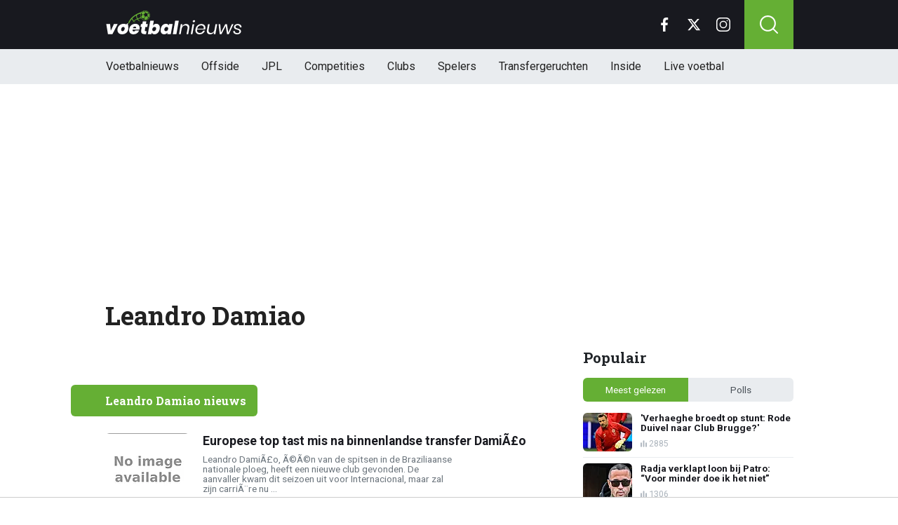

--- FILE ---
content_type: text/html; charset=utf-8
request_url: https://www.voetbalnieuws.be/tags/leandro-damiao
body_size: 12386
content:
<!doctype html>
<html lang="nl">
<head>


	<script>
	 (function(i,s,o,g,r,a,m){i['GoogleAnalyticsObject']=r;i[r]=i[r]||function(){
	 (i[r].q=i[r].q||[]).push(arguments)},i[r].l=1*new Date();a=s.createElement(o),
	 m=s.getElementsByTagName(o)[0];a.async=1;a.src=g;m.parentNode.insertBefore(a,m)
	 })(window,document,'script','//www.google-analytics.com/analytics.js','ga');

	 ga('create', 'UA-568102-29', 'www.voetbalnieuws.be');

	 ga('send', 'pageview');

 </script>

 <!-- Global site tag (gtag.js) - Google Analytics -->
 <script async src="https://www.googletagmanager.com/gtag/js?id=G-8WQ61C51L6"></script>
 <script>
   window.dataLayer = window.dataLayer || [];
   function gtag(){dataLayer.push(arguments);
	 }
   gtag('js', new Date());

   gtag('config', 'G-8WQ61C51L6');
 </script>

<link rel="preconnect" href="https://fonts.googleapis.com">
<link rel="preconnect" href="https://fonts.gstatic.com">
<link rel="preconnect" href="https://tags.refinery89.com">
<link rel="preconnect" href="https://www.dsg-images.com">
    <meta charset="utf-8">
    <meta name="viewport" content="width=device-width, initial-scale=1">
    <link rel="stylesheet" href="/tpl/media/app/css/app.css?v=47" crossorigin="anonymous">

    <title>Leandro damiao - Het laatste Leandro Damiao nieuws - VoetbalNieuws.be</title>
    <meta name="keywords" content="Tag, nieuws, Leandro Damiao">
    <meta name="description" content="Het laatste nieuws over Leandro Damiao">

    <meta name="robots" content="max-image-preview:large, max-snippet:-1, max-video-preview:-1">
	<link rel="alternate" type="application/rss+xml" href="https://www.voetbalnieuws.be/feed/rsslong.php" title="VoetbalNieuws RSS">
	<link rel="icon" href="https://www.voetbalnieuws.be/favicon.ico">
	 <link rel="apple-touch-icon" sizes="180x180" href="/apple-touch-icon.png">

	<link rel="manifest" href="/site.webmanifest">
	<link rel="mask-icon" href="/safari-pinned-tab.svg" color="#5bbad5">
    <meta name="msapplication-TileColor" content="#18191f">
    <meta name="theme-color" content="#18191f">
    <meta name="twitter:widgets:theme" content="dark">


    <link rel="canonical" href="https://www.voetbalnieuws.be/tags/leandro-damiao" />

    <script src="https://cdn.onesignal.com/sdks/OneSignalSDK.js" async=""></script>
    <script>
        window.OneSignal = window.OneSignal || [];
        OneSignal.push(function() {
            OneSignal.init({
                appId: "de0fd26f-b2e5-44bc-a4d2-4f6272df76b4",
            });
        });
    </script>

		<script type="text/javascript">
	  !function(){"use strict";function e(e){var t=!(arguments.length>1&&void 0!==arguments[1])||arguments[1],c=document.createElement("script");c.src=e,t?c.type="module":(c.async=!0,c.type="text/javascript",c.setAttribute("nomodule",""));var n=document.getElementsByTagName("script")[0];n.parentNode.insertBefore(c,n)}!function(t,c){!function(t,c,n){var a,o,r;n.accountId=6568,null!==(a=t.marfeel)&&void 0!==a||(t.marfeel={}),null!==(o=(r=t.marfeel).cmd)&&void 0!==o||(r.cmd=[]),t.marfeel.config=n;var i="https://sdk.mrf.io/statics";e("".concat(i,"/marfeel-sdk.js?id=").concat(c),!0),e("".concat(i,"/marfeel-sdk.es5.js?id=").concat(c),!1)}(t,c,arguments.length>2&&void 0!==arguments[2]?arguments[2]:{})}(window,6568,{} /* Config */)}();
	  </script>

    <!-- R89 -->
    <script src="/tpl/media/app/js/functions.js"></script>
    <script async src="https://tags.refinery89.com/voetbalnieuwsbe.js"></script>
    <!-- /end R89 -->
 <meta name="apple-itunes-app" content="app-id=1319784725, affiliate-data=myAffiliateData, app-argument=myURL">

<body class=" ">

<header class="header js-header">
    <div class="header-top container d-flex align-items-center justify-content-between">
        <div class="d-flex h-100 align-items-center">
            <div class="header-logo">
                <a href="/">
                    <img src="/tpl/media/app/images/voetbalnieuws.svg" alt="Voetbalnieuws" width="196" height="34" />
                </a>
                <a href="/offside" class="-offside">
                    <img src="/tpl/media/app/images/offside_logo.svg" alt="Offside" width="80" height="27" />
                </a>
            </div>
        </div>

        <div class="d-flex header-icons">
            <div class="header-socials js-header-socials d-none d-lg-block">
                <ul>
                    <li class="facebook">
                        <a href="https://www.facebook.com/voetbalnieuws.be" target="_blank">
                            <svg width="26" height="26" viewBox="0 0 26 26" fill="none" xmlns="https://www.w3.org/2000/svg"><g clip-path="url(#a)"><path d="M17.33 4.317h2.374V.183C19.294.127 17.886 0 16.246 0c-3.422 0-5.767 2.153-5.767 6.109V9.75H6.703v4.621h3.776V26h4.63V14.373h3.624l.575-4.622h-4.2V6.567c.001-1.336.361-2.25 2.222-2.25Z" fill="currentColor"/></g><defs><clipPath id="a"><path fill="currentColor" d="M0 0h26v26H0z"/></clipPath></defs></svg>
                        </a>
                    </li>

                    <li class="twitter">
                        <a href="https://twitter.com/voetbalnieuwsbe" target="_blank">
                            <svg height="26" viewBox="0 0 24 24" width="26" xmlns="https://www.w3.org/2000/svg"><path d="m18.244 2.25h3.308l-7.227 8.26 8.502 11.24h-6.657l-5.214-6.817-5.966 6.817h-3.31l7.73-8.835-8.156-10.665h6.826l4.713 6.231zm-1.161 17.52h1.833l-11.832-15.644h-1.967z" fill="currentColor"/></svg>
                        </a>
                    </li>

                    <li class="instagram">
                        <a href="https://www.instagram.com/voetbalnieuwsbe/" target="_blank">
                            <svg width="26" height="26" viewBox="0 0 26 26" fill="none" xmlns="https://www.w3.org/2000/svg"><path d="M18.448 0H7.553C3.388 0 0 3.388 0 7.553v10.894C0 22.612 3.388 26 7.553 26h10.894C22.612 26 26 22.612 26 18.448V7.553C26 3.388 22.612 0 18.448 0Zm5.52 18.447a5.528 5.528 0 0 1-5.52 5.522H7.553a5.528 5.528 0 0 1-5.522-5.521V7.553A5.528 5.528 0 0 1 7.553 2.03h10.894a5.528 5.528 0 0 1 5.522 5.522v10.894Z" fill="currentColor"/><path d="M13 5.992A7.016 7.016 0 0 0 5.992 13 7.016 7.016 0 0 0 13 20.008 7.016 7.016 0 0 0 20.008 13 7.016 7.016 0 0 0 13 5.992Zm0 11.985A4.982 4.982 0 0 1 8.023 13 4.982 4.982 0 0 1 13 8.023 4.982 4.982 0 0 1 17.977 13 4.982 4.982 0 0 1 13 17.977ZM20.11 6.906a1.016 1.016 0 1 0 0-2.031 1.016 1.016 0 0 0 0 2.031Z" fill="currentColor"/></svg>
                        </a>
                    </li>
                </ul>
            </div>

            <div class="header-search">
                <button type="button" class="header-search__trigger js-search-trigger">
                    <span class="icon icon-md icon-search"></span>
                </button>

                <div class="header-search__form js-search-form">
                    <form method="get" action="https://www.voetbalnieuws.be/zoeken/">
                        <div class="input-group">
                            <button type="submit" aria-label="Search" class="btn btn-search">
                                <span class="icon icon-sm icon-search"></span>
                            </button>

                            <input type="search" name="q" autocomplete="off" autocapitalize="off" placeholder="Zoeken..." aria-label="Zoeken..." value="" class="form-control">

                            <button type="button" aria-label="Close" class="btn btn-close js-search-trigger">
                                <span class="icon icon-sm icon-cross"></span>
                            </button>
                        </div>
                    </form>
                </div>
            </div>

            <button type="button" class="main-navigation__trigger js-mobile-navigation-trigger">
                <span></span>
                <span></span>
                <span></span>
            </button>
        </div>
    </div>

    <div class="main-navigation-wrapper">
        <div class="main-navigation js-main-navigation container">
            <div class="header-logo-small">
                <a href="/">
                    <img src="/tpl/media/app/images/vn-logo.svg" alt="Voetbalnieuws" width="50" height="50" />
                </a>
            </div>

            <ul class="main-navigation__list">
                <li><a href="/">Voetbalnieuws</a></li>
								<li class="-offside"><a href="/offside">Offside</a></li>


                <li><a href="/competities/belgie-jupiler-pro-league">JPL</a></li>
                <li class="main-navigation__has-children"> <a href="https://www.voetbalnieuws.be/competities" class="js-mobile-navigation-trigger-subs">Competities</a>
                    <div class="main-navigation__sub">
                        <ul>
                            <li><a href="/competities/belgie-jupiler-pro-league">Jupiler Pro League</a></li>
                            <li><a href="/competities/challenger-pro-league">Challenger Pro League</a></li>
                            <li><a href="/competities/premier-league">Premier League</a></li>
                            <li><a href="/competities/bundesliga">Bundesliga</a></li>
                            <li><a href="/competities/ligue-1">Ligue 1</a></li>
                            <li><a href="/competities/primera-division">Primera Division</a></li>
                            <li><a href="/competities/serie-a">Serie A</a></li>
                            <li><a href="/competities/nederland-eredivisie">Eredivisie</a></li>
                            <li><a href="/competities/portugal-primeira-liga">Primeira Liga</a></li>
                        </ul>
                    </div>
                </li>
                <li class="main-navigation__has-children"> <a href="https://www.voetbalnieuws.be/competities" class="js-mobile-navigation-trigger-subs">Clubs</a>
                    <div class="main-navigation__sub">
                        <ul>
                            <li><a href="/club/club-brugge-kv">Club Brugge</a></li>
                            <li><a href="/club/rsc-anderlecht">RSC Anderlecht</a></li>
                            <li><a href="/club/royal-antwerp-fc">Antwerp FC</a></li>
                            <li><a href="/club/manchester-city-fc">Mancester City</a></li>
                            <li><a href="/club/liverpool-fc">Liverpool FC</a></li>
                            <li><a href="/club/manchester-united-fc">Manchester United</a></li>
                            <li><a href="/club/fc-barcelona">FC Barcelona</a></li>
                            <li><a href="/club/real-madrid-cf">Real Madrid</a></li>
                            <li><a href="/club/fc-bayern-münchen">Bayern Munchen</a></li>
                            <li><a href="/club/paris-saint-germain-fc">PSG</a></li>
                            <li><a href="/club/afc-ajax">Ajax</a></li>
                        </ul>
                    </div>
                </li>
                <li class="main-navigation__has-children"> <a href="https://www.voetbalnieuws.be/competities" class="js-mobile-navigation-trigger-subs">Spelers</a>
                    <div class="main-navigation__sub">
                        <ul>
                            <li><a href="/speler/lionel-messi">Lionel Messi</a></li>
                            <li><a href="/speler/erling-haaland">Erling Haaland</a></li>
                            <li><a href="/speler/lamine-yamal">Lamine Yamal</a></li>
                            <li><a href="/speler/kevin-de-bruyne">Kevin de Bruyne</a></li>
                            <li><a href="/speler/romelu-lukaku">Romelu Lukaku</a></li>
                            <li><a href="/speler/kylian-mbappe">Kylian Mbappé</a></li>
                            <li><a href="/speler/thibaut-courtois">Thibaut Courtois</a></li>
                        </ul>
                    </div>
                </li>
			<li><a href="/transfergeruchten">Transfergeruchten</a></li>
			<li><a href="/inside">Inside</a></li>
                <li><a href="/livescore">Live voetbal</a></li>
            </ul>

            <div class="main-navigation__socials d-block d-lg-none">
                <ul>
                    <li class="facebook">
                        <a href="https://www.facebook.com/voetbalnieuws.be" target="_blank">
                            <span class="icon icon-md icon-facebook"></span>
                        </a>
                    </li>

                    <li class="x">
                        <a href="https://twitter.com/voetbalnieuwsbe" target="_blank">
                            <span class="icon icon-md icon-x"></span>
                        </a>
                    </li>

                    <li class="instagram">
                        <a href="https://www.instagram.com/voetbalnieuwsbe/" target="_blank">
                            <span class="icon icon-md icon-instagram"></span>
                        </a>
                    </li>
                </ul>
            </div>
        </div>
    </div>
</header>

<div class="header-banner position-relative mt-3">
    <!-- R89 billboard -->
    <div style="min-height:250px;" class="r89-desktop-billboard-atf d-none d-md-block"></div>

    <!-- /end R89 billboard -->
</div>



<div class="container py-4">
	<div class="headline">
		<h1 class="mt-3 mb-0" itemprop="headline">
			Leandro Damiao
		</h1>
	</div>

	<div class="d-flex justify-content-between article-layout">
		<div class="content">
			<!-- article -->
			<div class="article h-div-paragraphs">
				
			</div>
			<!-- end article -->
			<br/>

		

			<div class="article-list mt-4 js-article-list article-list-grid" data-grid-view="true">
				<div class="heading-orange mb-0 mb-md-2">
					<div class="d-flex justify-content-between">
						<h2 class="heading-title">Leandro Damiao nieuws</h2>
						<div class="heading-select-view">
							<ul>
								<li class="js-article-view-grid active">
									<span class="icon icon-xs icon-grid-view"></span>
								</li>
								<li class="js-article-view-list">
									<span class="icon icon-xs icon-list-view"></span>
								</li>
							</ul>
						</div>
					</div>
				</div>

				<div class="article-list__item">
					<a href="/news/91689/europese-top-tast-mis-na-binnenlandse-transfer-dami�o" class="article-list__url">
						<div class="article-list__photo">
							<img src="https://www.voetbalimages.be/media/fotos/120x115/0/leandro-damiao(brazilie)(1).webp" width="120" height="115" alt="Europese top tast mis na binnenlandse transfer DamiÃ£o" loading="lazy">
						</div>

						<div class="article-list__content">
							<h3>Europese top tast mis na binnenlandse transfer DamiÃ£o</h3>
							<p>Leandro DamiÃ£o, Ã©Ã©n van de spitsen in de Braziliaanse nationale ploeg, heeft een nieuwe club gevonden. De aanvaller kwam dit seizoen uit voor Internacional, maar zal zijn carriÃ¨re nu ...</p>

							<div class="date-votes">
								<time datetime="23:10" class="time">
									<span class="flag flag-sm flag-br"></span>
									23:10
								</time>

								<div class="votes">
									0 votes
								</div>
							</div>

							<div class="list-votes">
								0
							</div>
						</div>
					</a>
				</div>
				<div class="article-list__item">
					<a href="/news/91683/spits-van-brazili�-zet-carri�re-nog-verder-in-eigen-land" class="article-list__url">
						<div class="article-list__photo">
							<img src="https://www.voetbalimages.be/media/fotos/120x115/0/leandro-damiao(brazilie)(1).webp" width="120" height="115" alt="Spits van BraziliÃ« zet carriÃ¨re nog verder in eigen land" loading="lazy">
						</div>

						<div class="article-list__content">
							<h3>Spits van BraziliÃ« zet carriÃ¨re nog verder in eigen land</h3>
							<p>Leandro Damiao, Ã©Ã©n van de spitsen in de Braziliaanse nationale ploeg, heeft een nieuwe club gevonden. De aanvaller kwam dit seizoen uit voor Internacional, maar zal zijn carriÃ¨re nu ...</p>

							<div class="date-votes">
								<time datetime="21:51" class="time">
									<span class="flag flag-sm flag-br"></span>
									21:51
								</time>

								<div class="votes">
									0 votes
								</div>
							</div>

							<div class="list-votes">
								0
							</div>
						</div>
					</a>
				</div>
				<div class="article-list__item">
					<a href="/news/68303/napoli-lijkt-spurstarget-te-willen-als-opvolger-cavani-geen-biedingen-ontvangen" class="article-list__url">
						<div class="article-list__photo">
							<img src="https://www.voetbalimages.be/media/fotos/120x115/0/leandro-damiao(brazilie)(1).webp" width="120" height="115" alt="Napoli lijkt Spurs-target te willen als opvolger Cavani: "Geen biedingen ontvangen"" loading="lazy">
						</div>

						<div class="article-list__content">
							<h3>Napoli lijkt Spurs-target te willen als opvolger Cavani: "Geen biedingen ontvangen"</h3>
							<p>Napoli verloor onlangs Edinson Cavani aan Paris Saint-Germain voor 63 miljoen euro en dus zijn de Italianen op zoek naar een nieuwe spits. Naar verluidt is dat de spits die zich al lange tijd op de ...</p>

							<div class="date-votes">
								<time datetime="18:44" class="time">
									<span class="flag flag-sm flag-br"></span>
									18:44
								</time>

								<div class="votes">
									0 votes
								</div>
							</div>

							<div class="list-votes">
								0
							</div>
						</div>
					</a>
				</div>
				<div class="article-list__item">
					<a href="/news/67944/ge�nteresseerde-clubs-moeten-25-miljoen-euro-betalen-voor-braziliaanse-spits" class="article-list__url">
						<div class="article-list__photo">
							<img src="https://www.voetbalimages.be/media/fotos/120x115/0/leandro-damiao(brazilie)(1).webp" width="120" height="115" alt="GeÃ¯nteresseerde clubs moeten 25 miljoen euro betalen voor Braziliaanse spits" loading="lazy">
						</div>

						<div class="article-list__content">
							<h3>GeÃ¯nteresseerde clubs moeten 25 miljoen euro betalen voor Braziliaanse spits</h3>
							<p>Er zitten een aantal clubs achter de diensten van Leandro DamiÃ£o da Silva dos Santos, beter bekend als Leandro DamiÃ£o, aan. Giovanni Luigi, voorzitter van het Braziliaanse Internacional, heeft ...</p>

							<div class="date-votes">
								<time datetime="18:46" class="time">
									<span class="flag flag-sm flag-br"></span>
									18:46
								</time>

								<div class="votes">
									0 votes
								</div>
							</div>

							<div class="list-votes">
								0
							</div>
						</div>
					</a>
				</div>
				<div class="article-list__item">
					<a href="/news/65992/ik-ben-tot-medio-2015-een-speler-van-internacional" class="article-list__url">
						<div class="article-list__photo">
							<img src="https://www.voetbalimages.be/media/fotos/120x115/0/leandro-damiao(brazilie)(1).webp" width="120" height="115" alt=""Ik ben tot medio 2015 een speler van Internacional"" loading="lazy">
						</div>

						<div class="article-list__content">
							<h3>"Ik ben tot medio 2015 een speler van Internacional"</h3>
							<p>Leandro DamiÃ£o is voorlopig nog niet op weg naar Tottenham Hotspur. Sterker nog, geen enkele andere club is concreet voor de spits van Internacional. De Braziliaan lijkt dus gewoon in zijn ...</p>

							<div class="date-votes">
								<time datetime="11:30" class="time">
									<span class="flag flag-sm flag-br"></span>
									11:30
								</time>

								<div class="votes">
									0 votes
								</div>
							</div>

							<div class="list-votes">
								0
							</div>
						</div>
					</a>
				</div>
				<div class="article-list__item">
					<a href="/news/64241/ik-weet-van-de-interesse-van-tottenham-hotspur-af" class="article-list__url">
						<div class="article-list__photo">
							<img src="https://www.voetbalimages.be/media/fotos/120x115/0/leandro-damiao(brazilie)(1).webp" width="120" height="115" alt=""Ik weet van de interesse van Tottenham Hotspur af"" loading="lazy">
						</div>

						<div class="article-list__content">
							<h3>"Ik weet van de interesse van Tottenham Hotspur af"</h3>
							<p>Leandro Damiao ziet een overstap naar Tottenham Hotspur wel zitten. De aanvaller speelt momenteel nog bij Internacional in zijn vaderland BraziliÃ«, maar de Engelse club is al een flinke periode ...</p>

							<div class="date-votes">
								<time datetime="14:49" class="time">
									<span class="flag flag-sm flag-en"></span>
									14:49
								</time>

								<div class="votes">
									0 votes
								</div>
							</div>

							<div class="list-votes">
								0
							</div>
						</div>
					</a>
				</div>
				<div class="article-list__item">
					<a href="/news/63921/internacional-ontving-nog-geen-bod-op-gewilde-spits" class="article-list__url">
						<div class="article-list__photo">
							<img src="https://www.voetbalimages.be/media/fotos/120x115/0/leandro-damiao(brazilie)(1).webp" width="120" height="115" alt="Internacional ontving nog geen bod op gewilde spits" loading="lazy">
						</div>

						<div class="article-list__content">
							<h3>Internacional ontving nog geen bod op gewilde spits</h3>
							<p>Tottenham Hotspur heeft nog geen officieel bod geplaatst op Leandro Damiao. De Engelse club zou zeer geÃ¯nteresseerd zijn in de spits van Internacional, maar president Giovanni Luigi zegt dat er nog ...</p>

							<div class="date-votes">
								<time datetime="15:02" class="time">
									<span class="flag flag-sm flag-br"></span>
									15:02
								</time>

								<div class="votes">
									0 votes
								</div>
							</div>

							<div class="list-votes">
								0
							</div>
						</div>
					</a>
				</div>
				<div class="article-list__item">
					<a href="/news/63725/atl�tico-haalt-braziliaanse-spits-als-opvolger-falcao" class="article-list__url">
						<div class="article-list__photo">
							<img src="https://www.voetbalimages.be/media/fotos/120x115/0/leandro-damiao(brazilie)(1).webp" width="120" height="115" alt="'AtlÃ©tico haalt Braziliaanse spits als opvolger Falcao'" loading="lazy">
						</div>

						<div class="article-list__content">
							<h3>'AtlÃ©tico haalt Braziliaanse spits als opvolger Falcao'</h3>
							<p>AtlÃ©tico Madrid neemt zo goed als zeker afscheid van Radamel Falcao. De Colombiaanse topschutter vertrekt waarschijnlijk voor zestig miljoen euro naar AS Monaco, maar zou eventueel ook naar de ...</p>

							<div class="date-votes">
								<time datetime="13:53" class="time">
									<span class="flag flag-sm flag-es"></span>
									13:53
								</time>

								<div class="votes">
									0 votes
								</div>
							</div>

							<div class="list-votes">
								0
							</div>
						</div>
					</a>
				</div>
				<div class="article-list__item">
					<a href="/news/61379/tottenham-heropent-onderhandelingen-over-braziliaanse-spits" class="article-list__url">
						<div class="article-list__photo">
							<img src="https://www.voetbalimages.be/media/fotos/120x115/0/leandro-damiao(brazilie)(1).webp" width="120" height="115" alt="Tottenham heropent onderhandelingen over Braziliaanse spits" loading="lazy">
						</div>

						<div class="article-list__content">
							<h3>Tottenham heropent onderhandelingen over Braziliaanse spits</h3>
							<p>Leandro Damiao is niet nieuw op het lijstje van Tottenham Hotspur. Nadat in januari de onderhandelingen met Internacional op niets uitliepen, gaan The Spurs het komende zomer nogmaals proberen. ...</p>

							<div class="date-votes">
								<time datetime="12:33" class="time">
									<span class="flag flag-sm flag-br"></span>
									12:33
								</time>

								<div class="votes">
									0 votes
								</div>
							</div>

							<div class="list-votes">
								0
							</div>
						</div>
					</a>
				</div>
				<div class="article-list__item">
					<a href="/news/59233/fifaagent-bevestigt-napoli-aast-op-gewilde-braziliaan" class="article-list__url">
						<div class="article-list__photo">
							<img src="https://www.voetbalimages.be/media/fotos/120x115/0/leandro-damiao(brazilie)(1).webp" width="120" height="115" alt="FIFA-agent bevestigt: Napoli aast op gewilde Braziliaan" loading="lazy">
						</div>

						<div class="article-list__content">
							<h3>FIFA-agent bevestigt: Napoli aast op gewilde Braziliaan</h3>
							<p>Leandro DamiÃ£o staat inderdaad in de belangstelling van Napoli. De Braziliaanse spits, die op het lijstje staat van diverse clubs, wordt nadrukkelijk in de gaten gehouden door de Italiaanse club. ...</p>

							<div class="date-votes">
								<time datetime="17:54" class="time">
									<span class="flag flag-sm flag-it"></span>
									17:54
								</time>

								<div class="votes">
									0 votes
								</div>
							</div>

							<div class="list-votes">
								0
							</div>
						</div>
					</a>
				</div>
				<div class="article-list__item">
					<a href="/news/58161/napoli-en-dortmund-concurreren-om-braziliaanse-goalgetter" class="article-list__url">
						<div class="article-list__photo">
							<img src="https://www.voetbalimages.be/media/fotos/120x115/0/leandro-damiao(brazilie)(1).webp" width="120" height="115" alt="Napoli en Dortmund concurreren om Braziliaanse goalgetter" loading="lazy">
						</div>

						<div class="article-list__content">
							<h3>Napoli en Dortmund concurreren om Braziliaanse goalgetter</h3>
							<p>Napoli lijkt serieus kans te maken op de diensten van Leandro DamiÃ£o. De Braziliaanse spits, die begeerd wordt door vele Europese topclubs, lijkt open te staan voor een overgang naar de Italiaanse ...</p>

							<div class="date-votes">
								<time datetime="20:22" class="time">
									<span class="flag flag-sm flag-it"></span>
									20:22
								</time>

								<div class="votes">
									0 votes
								</div>
							</div>

							<div class="list-votes">
								0
							</div>
						</div>
					</a>
				</div>
				<div class="article-list__item">
					<a href="/news/56744/borussia-dortmund-ziet-in-braziliaan-opvolger-lewandowski" class="article-list__url">
						<div class="article-list__photo">
							<img src="https://www.voetbalimages.be/media/fotos/120x115/0/leandro-damiao(brazilie)(1).webp" width="120" height="115" alt="'Borussia Dortmund ziet in Braziliaan opvolger Lewandowski'" loading="lazy">
						</div>

						<div class="article-list__content">
							<h3>'Borussia Dortmund ziet in Braziliaan opvolger Lewandowski'</h3>
							<p>Borussia Dortmund is volgens Sky ijverig op zoek naar een opvolger van Robert Lewandowski. In de zoektocht naar een opvolger van de Poolse speler is de Duitse landskampioen naar verluidt terecht ...</p>

							<div class="date-votes">
								<time datetime="07:30" class="time">
									<span class="flag flag-sm flag-de"></span>
									07:30
								</time>

								<div class="votes">
									0 votes
								</div>
							</div>

							<div class="list-votes">
								0
							</div>
						</div>
					</a>
				</div>
				<div class="article-list__item">
					<a href="/news/52238/tottenham-klaar-met-dami�o-en-keert-in-zomer-niet-meer-terug-voor-spits" class="article-list__url">
						<div class="article-list__photo">
							<img src="https://www.voetbalimages.be/media/fotos/120x115/0/leandro-damiao(brazilie)(1).webp" width="120" height="115" alt="'Tottenham klaar met DamiÃ£o en keert in zomer niet meer terug voor spits'" loading="lazy">
						</div>

						<div class="article-list__content">
							<h3>'Tottenham klaar met DamiÃ£o en keert in zomer niet meer terug voor spits'</h3>
							<p>Tottenham Hotspur werd al tijden gelinkt aan Leandro DamiÃ£o, maar in de onlangs gesloten transferperiode kwam het niet tot een transfer. De 23-jarige Braziliaanse spits van Internacional zal ook in ...</p>

							<div class="date-votes">
								<time datetime="14:17" class="time">
									<span class="flag flag-sm flag-en"></span>
									14:17
								</time>

								<div class="votes">
									0 votes
								</div>
							</div>

							<div class="list-votes">
								0
							</div>
						</div>
					</a>
				</div>
				<div class="article-list__item">
					<a href="/news/52113/internacional-gebiedt-spurs-geduld-te-hebben-inzake-dami�o" class="article-list__url">
						<div class="article-list__photo">
							<img src="https://www.voetbalimages.be/media/fotos/120x115/0/leandro-damiao(brazilie)(1).webp" width="120" height="115" alt="'Internacional gebiedt Spurs geduld te hebben inzake DamiÃ£o'" loading="lazy">
						</div>

						<div class="article-list__content">
							<h3>'Internacional gebiedt Spurs geduld te hebben inzake DamiÃ£o'</h3>
							<p>Tottenham Hotspur kan zich in de zomer waarschijnlijk versterken met Leandro DamiÃ£o. De spits van Internacional was in januari al de toptarget, maar de Braziliaanse club wees het ultiem bod van ...</p>

							<div class="date-votes">
								<time datetime="09:33" class="time">
									<span class="flag flag-sm flag-en"></span>
									09:33
								</time>

								<div class="votes">
									0 votes
								</div>
							</div>

							<div class="list-votes">
								0
							</div>
						</div>
					</a>
				</div>
				<div class="article-list__item">
					<a href="/news/49299/ik-verwacht-niet-dat-damiao-in-januari-zal-vertrekken" class="article-list__url">
						<div class="article-list__photo">
							<img src="https://www.voetbalimages.be/media/fotos/120x115/0/leandro-damiao(brazilie)(1).webp" width="120" height="115" alt=""Ik verwacht niet dat Damiao in januari zal vertrekken"" loading="lazy">
						</div>

						<div class="article-list__content">
							<h3>"Ik verwacht niet dat Damiao in januari zal vertrekken"</h3>
							<p>Het ziet er naar uit dat Tottenham Hotspur de komst van Leandro Damiao kan vergeten. Volgens de zaakwaarnemer van de aanvaller van Internacional is de kans namelijk klein dat de Braziliaan in januari ...</p>

							<div class="date-votes">
								<time datetime="13:55" class="time">
									<span class="flag flag-sm flag-br"></span>
									13:55
								</time>

								<div class="votes">
									0 votes
								</div>
							</div>

							<div class="list-votes">
								0
							</div>
						</div>
					</a>
				</div>
				<div class="article-list__item">
					<a href="/news/44041/internacionalaanvaller-damiao-kan-naar-eigen-zeggen-overstap-naar-chelsea-maken" class="article-list__url">
						<div class="article-list__photo">
							<img src="https://www.voetbalimages.be/media/fotos/120x115/0/leandro-damiao(brazilie)(1).webp" width="120" height="115" alt="Internacional-aanvaller Damiao kan naar eigen zeggen overstap naar Chelsea maken" loading="lazy">
						</div>

						<div class="article-list__content">
							<h3>Internacional-aanvaller Damiao kan naar eigen zeggen overstap naar Chelsea maken</h3>
							<p>Leandro Damiao kan naar eigen zeggen de overstap maken naar Chelsea. De aanvaller van Internacional zou daar herenigd kunnen worden met oud-ploeggenoot Oscar. Dat vertelde de aanvallend ingestelde ...</p>

							<div class="date-votes">
								<time datetime="11:45" class="time">
									<span class="flag flag-sm flag-en"></span>
									11:45
								</time>

								<div class="votes">
									0 votes
								</div>
							</div>

							<div class="list-votes">
								0
							</div>
						</div>
					</a>
				</div>
				<div class="article-list__item">
					<a href="/news/43065/iedere-speler-droomt-over-spelen-bij-een-club-als-real-madrid" class="article-list__url">
						<div class="article-list__photo">
							<img src="https://www.voetbalimages.be/media/fotos/120x115/0/leandro-damiao(brazilie)(1).webp" width="120" height="115" alt=""Iedere speler droomt over spelen bij een club als Real Madrid"" loading="lazy">
						</div>

						<div class="article-list__content">
							<h3>"Iedere speler droomt over spelen bij een club als Real Madrid"</h3>
							<p>Leandro DamiÃ£o heeft tegenover UOL bevestigd dat hij graag ooit bij Real Madrid zou willen voetballen. De aanvaller, die nog een contract heeft bij Internacional tot 2016, wil daar nu echter nog ...</p>

							<div class="date-votes">
								<time datetime="07:06" class="time">
									<span class="flag flag-sm flag-es"></span>
									07:06
								</time>

								<div class="votes">
									0 votes
								</div>
							</div>

							<div class="list-votes">
								0
							</div>
						</div>
					</a>
				</div>
				<div class="article-list__item">
					<a href="/news/36510/braziliaan-damiao-kon-naar-europa-maar-de-president-weet-wat-hij-doet" class="article-list__url">
						<div class="article-list__photo">
							<img src="https://www.voetbalimages.be/media/fotos/120x115/0/leandro-damiao(brazilie)(1).webp" width="120" height="115" alt="Braziliaan Damiao kon naar Europa: "Maar de president weet wat hij doet"" loading="lazy">
						</div>

						<div class="article-list__content">
							<h3>Braziliaan Damiao kon naar Europa: "Maar de president weet wat hij doet"</h3>
							<p>Leandro Damiao kon deze zomer de overstap maken van BraziliÃ« naar Europa. De spits heeft naar eigen zeggen voor zowel zijn club Internacional als voor hem persoonlijk een uitstekende aanbieding ...</p>

							<div class="date-votes">
								<time datetime="11:24" class="time">
									<span class="flag flag-sm flag-br"></span>
									11:24
								</time>

								<div class="votes">
									0 votes
								</div>
							</div>

							<div class="list-votes">
								0
							</div>
						</div>
					</a>
				</div>
				<div class="article-list__item">
					<a href="/news/32765/internacional-heeft-nog-geen-spursbod-ontvangen-op-braziliaanse-olympi�r" class="article-list__url">
						<div class="article-list__photo">
							<img src="https://www.voetbalimages.be/media/fotos/120x115/0/leandro-damiao(brazilie)(1).webp" width="120" height="115" alt="Internacional heeft nog geen Spurs-bod ontvangen op Braziliaanse OlympiÃ«r" loading="lazy">
						</div>

						<div class="article-list__content">
							<h3>Internacional heeft nog geen Spurs-bod ontvangen op Braziliaanse OlympiÃ«r</h3>
							<p>Tottenham Hotspur zou interesse hebben in Leandro Damiao. Volgens zijn werkgever, Internacional, heeft de Engelse club nog geen bod uitgebracht op de spits. Eerder werd gesuggereerd dat The Spurs een ...</p>

							<div class="date-votes">
								<time datetime="12:11" class="time">
									<span class="flag flag-sm flag-br"></span>
									12:11
								</time>

								<div class="votes">
									0 votes
								</div>
							</div>

							<div class="list-votes">
								0
							</div>
						</div>
					</a>
				</div>
				<div class="article-list__item">
					<a href="/news/28261/braziliaanse-aanvaller-bevestigt-bod-van-tottenham-hotspur" class="article-list__url">
						<div class="article-list__photo">
							<img src="https://www.voetbalimages.be/media/fotos/120x115/0/voetbalschoenen(1).webp" width="120" height="115" alt="Braziliaanse aanvaller bevestigt bod van Tottenham Hotspur" loading="lazy">
						</div>

						<div class="article-list__content">
							<h3>Braziliaanse aanvaller bevestigt bod van Tottenham Hotspur</h3>
							<p>De Braziliaanse aanvaller Leandro Damiao heeft laten weten dat Tottenham Hotspur geÃ¯nteresseerd is in zijn diensten. Dat meldt de aanvaller tegenover Sportv. Damiao werd eerder al gelinkt aan een ...</p>

							<div class="date-votes">
								<time datetime="08:43" class="time">
									<span class="flag flag-sm flag-en"></span>
									08:43
								</time>

								<div class="votes">
									0 votes
								</div>
							</div>

							<div class="list-votes">
								0
							</div>
						</div>
					</a>
				</div>
				<div class="article-list__item">
					<a href="/news/22557/braziliaan-damiao-bekent-voorkeur-juventus-eerste-keuze" class="article-list__url">
						<div class="article-list__photo">
							<img src="https://www.voetbalimages.be/media/fotos/120x115/0/juventus-juicht(12-12-2011)(1).webp" width="120" height="115" alt="Braziliaan Damiao bekent voorkeur: "Juventus eerste keuze"" loading="lazy">
						</div>

						<div class="article-list__content">
							<h3>Braziliaan Damiao bekent voorkeur: "Juventus eerste keuze"</h3>
							<p>Leandro Damiao heeft een voorkeur voor Juventus, zo laat zijn zaakwaarnemer Vinicius Prates weten tegenover TMW. De talentvolle aanvaller speelt momenteel bij Internacional, maar wordt door diverse ...</p>

							<div class="date-votes">
								<time datetime="19:18" class="time">
									<span class="flag flag-sm flag-br"></span>
									19:18
								</time>

								<div class="votes">
									0 votes
								</div>
							</div>

							<div class="list-votes">
								0
							</div>
						</div>
					</a>
				</div>
				<div class="article-list__item">
					<a href="/news/17731/juventus-hoopt-met-aantrekken-higua�n-op-terugkeer-in-europese-top" class="article-list__url">
						<div class="article-list__photo">
							<img src="https://www.voetbalimages.be/media/fotos/120x115/0/gonzalo-higuain(real-madrid)(2).webp" width="120" height="115" alt="'Juventus hoopt met aantrekken HiguaÃ­n op terugkeer in Europese top'" loading="lazy">
						</div>

						<div class="article-list__content">
							<h3>'Juventus hoopt met aantrekken HiguaÃ­n op terugkeer in Europese top'</h3>
							<p>Fabio Guild, manager technische zaken bij Juventus, is gespot op de tribune tijdens het duel tussen Zwitersland en ArgentiniÃ« (1-3). De medewerker van club uit Turijn bezocht de wedstrijd om de ...</p>

							<div class="date-votes">
								<time datetime="13:37" class="time">
									<span class="flag flag-sm flag-it"></span>
									13:37
								</time>

								<div class="votes">
									0 votes
								</div>
							</div>

							<div class="list-votes">
								0
							</div>
						</div>
					</a>
				</div>
				<div class="article-list__item">
					<a href="/news/14274/na-tottenham-meldt-ook-manchester-united-zich-voor-damiao" class="article-list__url">
						<div class="article-list__photo">
							<img src="https://www.voetbalimages.be/media/fotos/120x115/0/old trafford (stadion manchester united) (1).webp" width="120" height="115" alt="Na Tottenham meldt ook Manchester United zich voor Damiao" loading="lazy">
						</div>

						<div class="article-list__content">
							<h3>Na Tottenham meldt ook Manchester United zich voor Damiao</h3>
							<p>Manchester United heeft zich gemeld bij Internacional. De Engelse topclub zou graag Leandro Damiao overnemen van de Brazilianen. Tottenham Hotspur had afgelopen zomer al interesse. ...</p>

							<div class="date-votes">
								<time datetime="12:08" class="time">
									<span class="flag flag-sm flag-en"></span>
									12:08
								</time>

								<div class="votes">
									0 votes
								</div>
							</div>

							<div class="list-votes">
								0
							</div>
						</div>
					</a>
				</div>

				<ul class="pagination pagination-md justify-content-center mt-3">
					
				</ul>
			</div>

			<!-- tags -->
			<div class="mt-3 mt-md-4 article__tags">
				<h3 class="h3 mb-2">Gerelateerde tags</h3>
				<div class="tags">
					<ul>
					</ul>
				</div>
			</div>
			<!-- /end tags -->

			<!-- article -->
			<div class="article h-div-paragraphs">
				<h3 class="h3 mb-2">Meer over Leandro Damiao</h3>

				
			</div>
			<!-- end article -->
		</div>

		<aside class="sidebar" role="complementary">
            <div class="article__hot">
<div class="block mt-4">
    <div class="heading">
        <h4 class="article__hot__title">Populair</h4>
    </div>

    <ul class="nav nav-pills mb-2" role="tablist">
        <li class="nav-item">
            <button type="button" class="nav-link active" data-bs-toggle="pill" data-bs-target="#popular" role="tab" aria-controls="popular" aria-selected="true">
                Meest gelezen
            </button>
        </li>
        <li class="nav-item">
            <button type="button" class="nav-link" id="pills-profile-tab" data-bs-toggle="pill" data-bs-target="#polls" role="tab" aria-controls="polls" aria-selected="false">
                Polls
            </button>
        </li>
    </ul>

    <div class="tab-content">
        <div class="tab-pane fade show active" id="popular" role="tabpanel">
            <div class="article-list article-list-grid article-list-grid-small">
                <div class="article-list__item">
                    <a href="/news/881544/verhaeghe-broedt-op-stunt-rode-duivel-naar-club-brugge" class="article-list__url">
                        <div class="article-list__photo">
                            <picture>
                                <source srcset="https://www.voetbalimages.be/media/fotos/650x320/0/simon-mignolet-clubbrugge-20-1-2026.webp" media="(width < 576px)" width="650" height="320">
                                <img src="https://www.voetbalimages.be/media/fotos/70x55/0/simon-mignolet-clubbrugge-20-1-2026.webp" width="70" height="55" alt="&#039;Verhaeghe broedt op stunt: Rode Duivel naar Club Brugge?&#039;" loading="lazy">
                            </picture>
                        </div>

                        <div class="article-list__content">
                            <h5 class="h3">&#039;Verhaeghe broedt op stunt: Rode Duivel naar Club Brugge?&#039;</h5>

                            <div class="date-votes">
                                <div class="votes">
                                    2885
                                </div>
                            </div>
                        </div>
                    </a>
                </div>
                <div class="article-list__item">
                    <a href="/news/881475/radja-verklapt-loon-bij-patro-voor-minder-doe-ik-het-niet" class="article-list__url">
                        <div class="article-list__photo">
                            <picture>
                                <source srcset="https://www.voetbalimages.be/media/fotos/650x320/0/radja-nainggolan-05-05-2025.webp" media="(width < 576px)" width="650" height="320">
                                <img src="https://www.voetbalimages.be/media/fotos/70x55/0/radja-nainggolan-05-05-2025.webp" width="70" height="55" alt="Radja verklapt loon bij Patro: “Voor minder doe ik het niet”" loading="lazy">
                            </picture>
                        </div>

                        <div class="article-list__content">
                            <h5 class="h3">Radja verklapt loon bij Patro: “Voor minder doe ik het niet”</h5>

                            <div class="date-votes">
                                <div class="votes">
                                    1306
                                </div>
                            </div>
                        </div>
                    </a>
                </div>
                <div class="article-list__item">
                    <a href="/news/881390/versterking-bij-club-brugge-leko-geeft-update" class="article-list__url">
                        <div class="article-list__photo">
                            <picture>
                                <source srcset="https://www.voetbalimages.be/media/fotos/650x320/0/leko-club-brugge-18-01-2026-1.webp" media="(width < 576px)" width="650" height="320">
                                <img src="https://www.voetbalimages.be/media/fotos/70x55/0/leko-club-brugge-18-01-2026-1.webp" width="70" height="55" alt="Versterking bij Club Brugge? Leko geeft update" loading="lazy">
                            </picture>
                        </div>

                        <div class="article-list__content">
                            <h5 class="h3">Versterking bij Club Brugge? Leko geeft update</h5>

                            <div class="date-votes">
                                <div class="votes">
                                    1142
                                </div>
                            </div>
                        </div>
                    </a>
                </div>
                <div class="article-list__item">
                    <a href="/news/881398/lardot-velt-verdict-anderlecht-club-brugge-bestolen" class="article-list__url">
                        <div class="article-list__photo">
                            <picture>
                                <source srcset="https://www.voetbalimages.be/media/fotos/650x320/0/lawrence-visser-19-1-2026.webp" media="(width < 576px)" width="650" height="320">
                                <img src="https://www.voetbalimages.be/media/fotos/70x55/0/lawrence-visser-19-1-2026.webp" width="70" height="55" alt="Lardot velt verdict: Anderlecht &amp; Club Brugge bestolen?" loading="lazy">
                            </picture>
                        </div>

                        <div class="article-list__content">
                            <h5 class="h3">Lardot velt verdict: Anderlecht &amp; Club Brugge bestolen?</h5>

                            <div class="date-votes">
                                <div class="votes">
                                    922
                                </div>
                            </div>
                        </div>
                    </a>
                </div>
                <div class="article-list__item">
                    <a href="/news/881447/anderlecht-op-zn-kop-ongeziene-transfer-op-komst" class="article-list__url">
                        <div class="article-list__photo">
                            <picture>
                                <source srcset="https://www.voetbalimages.be/media/fotos/650x320/0/lomboto-rio-ave-instagram-20-01-2026-1.webp" media="(width < 576px)" width="650" height="320">
                                <img src="https://www.voetbalimages.be/media/fotos/70x55/0/lomboto-rio-ave-instagram-20-01-2026-1.webp" width="70" height="55" alt="&#039;Anderlecht op z&#039;n kop: ongeziene transfer op komst&#039;" loading="lazy">
                            </picture>
                        </div>

                        <div class="article-list__content">
                            <h5 class="h3">&#039;Anderlecht op z&#039;n kop: ongeziene transfer op komst&#039;</h5>

                            <div class="date-votes">
                                <div class="votes">
                                    682
                                </div>
                            </div>
                        </div>
                    </a>
                </div>
                <div class="article-list__item">
                    <a href="/news/881640/grote-uitblinker-nederland-vreest-europese-pers-fileert-club" class="article-list__url">
                        <div class="article-list__photo">
                            <picture>
                                <source srcset="https://www.voetbalimages.be/media/fotos/650x320/0/vieren-club-brugge-21-01-2026.webp" media="(width < 576px)" width="650" height="320">
                                <img src="https://www.voetbalimages.be/media/fotos/70x55/0/vieren-club-brugge-21-01-2026.webp" width="70" height="55" alt="Grote uitblinker, Nederland vreest: Europese pers fileert Club" loading="lazy">
                            </picture>
                        </div>

                        <div class="article-list__content">
                            <h5 class="h3">Grote uitblinker, Nederland vreest: Europese pers fileert Club</h5>

                            <div class="date-votes">
                                <div class="votes">
                                    811
                                </div>
                            </div>
                        </div>
                    </a>
                </div>
            </div>
        </div>

        <div class="tab-pane fade" id="polls" role="tabpanel">
            <div class="article-list article-list-grid article-list-grid-small">

                <div class="article-list__item">
                    <a href="/news/881544/verhaeghe-broedt-op-stunt-rode-duivel-naar-club-brugge" class="article-list__url">
                        <div class="article-list__photo">
                            <img src="https://www.voetbalimages.be/media/fotos/70x55/0/simon-mignolet-clubbrugge-20-1-2026.webp" width="70" height="55" alt="&#039;Verhaeghe broedt op stunt: Rode Duivel naar Club Brugge?&#039;" loading="lazy">
                        </div>

                        <div class="article-list__content">
                            <h5 class="h3">Sels zou een prima doelman zijn voor Club</h5>

                            <div class="date-votes">
                                <div class="votes">
                                    2885
                                </div>
                            </div>
                        </div>
                    </a>
                </div>
                <div class="article-list__item">
                    <a href="/news/881475/radja-verklapt-loon-bij-patro-voor-minder-doe-ik-het-niet" class="article-list__url">
                        <div class="article-list__photo">
                            <img src="https://www.voetbalimages.be/media/fotos/70x55/0/radja-nainggolan-05-05-2025.webp" width="70" height="55" alt="Radja verklapt loon bij Patro: “Voor minder doe ik het niet”" loading="lazy">
                        </div>

                        <div class="article-list__content">
                            <h5 class="h3">Vind jij dat Nainggolan 200.000 euro per jaar waard is?</h5>

                            <div class="date-votes">
                                <div class="votes">
                                    1306
                                </div>
                            </div>
                        </div>
                    </a>
                </div>
                <div class="article-list__item">
                    <a href="/news/881390/versterking-bij-club-brugge-leko-geeft-update" class="article-list__url">
                        <div class="article-list__photo">
                            <img src="https://www.voetbalimages.be/media/fotos/70x55/0/leko-club-brugge-18-01-2026-1.webp" width="70" height="55" alt="Versterking bij Club Brugge? Leko geeft update" loading="lazy">
                        </div>

                        <div class="article-list__content">
                            <h5 class="h3">Moet er dringend versterking bij?</h5>

                            <div class="date-votes">
                                <div class="votes">
                                    1142
                                </div>
                            </div>
                        </div>
                    </a>
                </div>
                <div class="article-list__item">
                    <a href="/news/881398/lardot-velt-verdict-anderlecht-club-brugge-bestolen" class="article-list__url">
                        <div class="article-list__photo">
                            <img src="https://www.voetbalimages.be/media/fotos/70x55/0/lawrence-visser-19-1-2026.webp" width="70" height="55" alt="Lardot velt verdict: Anderlecht &amp; Club Brugge bestolen?" loading="lazy">
                        </div>

                        <div class="article-list__content">
                            <h5 class="h3">Wie heeft het meeste recht om klagen?</h5>

                            <div class="date-votes">
                                <div class="votes">
                                    922
                                </div>
                            </div>
                        </div>
                    </a>
                </div>
                <div class="article-list__item">
                    <a href="/news/881648/kazachse-terugreis-draait-uit-op-nachtmerrie-voor-club" class="article-list__url">
                        <div class="article-list__photo">
                            <img src="https://www.voetbalimages.be/media/fotos/70x55/0/clukai-21-01-2026.webp" width="70" height="55" alt="Kazachse terugreis draait uit op nachtmerrie voor Club" loading="lazy">
                        </div>

                        <div class="article-list__content">
                            <h5 class="h3">De UEFA moet extra premies voorzien voor zo&#039;n verre verplaatsingen ...</h5>

                            <div class="date-votes">
                                <div class="votes">
                                    898
                                </div>
                            </div>
                        </div>
                    </a>
                </div>

            </div>
        </div>
    </div>
</div>
            </div>

            <div class="position-relative mt-3">
                <div style="min-height:600px;" class="r89-desktop-hpa-btf d-none d-md-block"></div>
                <div class="loader"></div>
            </div>

<div class="block mt-4">
	<div class="heading-orange-small mb-2">
		<h4 class="heading-title">Net binnen</h4>
	</div>

	<div class="article-list article-list-grid article-list-grid-small">

		<div class="article-list__item">
			<a href="/news/881754/renard-on-fire-vijfde-winterdeal-officieel-afgerond" class="article-list__url">
				<div class="article-list__photo">
					<img src="https://www.voetbalimages.be/media/fotos/70x55/0/olivier-renard-anderlecht-6-1-2026-2.webp" width="70" height="55" alt="Renard &#039;on fire&#039;: vijfde winterdeal officieel afgerond" loading="lazy">
				</div>

				<div class="article-list__content">
					<h3>Renard &#039;on fire&#039;: vijfde winterdeal officieel afgerond</h3>

					<div class="date-votes">
                        <div class="votes">
                            70
							<!-- 15:16 -->
                        </div>
                    </div>
				</div>
			</a>
		</div>
		<div class="article-list__item">
			<a href="/news/881747/anderlecht-doet-grote-inspanning-transfersom-sikan-bekend" class="article-list__url">
				<div class="article-list__photo">
					<img src="https://www.voetbalimages.be/media/fotos/70x55/0/sikan-trabzonspor-instagram-17-10-2025-1.webp" width="70" height="55" alt="Anderlecht doet grote inspanning: transfersom Sikan bekend" loading="lazy">
				</div>

				<div class="article-list__content">
					<h3>Anderlecht doet grote inspanning: transfersom Sikan bekend</h3>

					<div class="date-votes">
                        <div class="votes">
                            120
							<!-- 14:47 -->
                        </div>
                    </div>
				</div>
			</a>
		</div>
		<div class="article-list__item">
			<a href="/news/881744/schokkende-transferwending-rond-mike-penders" class="article-list__url">
				<div class="article-list__photo">
					<img src="https://www.voetbalimages.be/media/fotos/70x55/0/mike-penders-strasbourg-2-18-10-2025.webp" width="70" height="55" alt="&#039;Schokkende transferwending rond Mike Penders&#039;" loading="lazy">
				</div>

				<div class="article-list__content">
					<h3>&#039;Schokkende transferwending rond Mike Penders&#039;</h3>

					<div class="date-votes">
                        <div class="votes">
                            65
							<!-- 14:33 -->
                        </div>
                    </div>
				</div>
			</a>
		</div>
		<div class="article-list__item">
			<a href="/news/881742/garcia-broedt-op-enorme-jplverrassing-in-wkselectie" class="article-list__url">
				<div class="article-list__photo">
					<img src="https://www.voetbalimages.be/media/fotos/70x55/0/garcia-rapport-duivels.webp" width="70" height="55" alt="&#039;Garcia broedt op enorme JPL-verrassing in WK-selectie&#039;" loading="lazy">
				</div>

				<div class="article-list__content">
					<h3>&#039;Garcia broedt op enorme JPL-verrassing in WK-selectie&#039;</h3>

					<div class="date-votes">
                        <div class="votes">
                            42
							<!-- 14:16 -->
                        </div>
                    </div>
				</div>
			</a>
		</div>
		<div class="article-list__item">
			<a href="/news/881739/miljoenendeal-zeer-nabij-voor-zulte-waregem" class="article-list__url">
				<div class="article-list__photo">
					<img src="https://www.voetbalimages.be/media/fotos/70x55/0/zulte-waregem-viert-17-01-2026.webp" width="70" height="55" alt="&#039;Miljoenendeal zeer nabij voor Zulte Waregem&#039;" loading="lazy">
				</div>

				<div class="article-list__content">
					<h3>&#039;Miljoenendeal zeer nabij voor Zulte Waregem&#039;</h3>

					<div class="date-votes">
                        <div class="votes">
                            70
							<!-- 14:01 -->
                        </div>
                    </div>
				</div>
			</a>
		</div>

	</div>
</div>

            <div class="OUTBRAIN outbrain-desktop-only" data-src="DROP_PERMALINK_HERE" data-widget-id="SB_1"></div>


<div class="block mt-4">
    <div class="heading">
        <h4>VN Inside</h4>
    </div>

    <div class="article-list__item article-list-full">
        <div class="article-list mt-3">
            <a href="/news/881447/anderlecht-op-zn-kop-ongeziene-transfer-op-komst" class="article-list__url">
                <div class="article-list__photo">
                    <img src="https://www.voetbalimages.be/media/fotos/320x180/0/lomboto-rio-ave-instagram-20-01-2026-1.webp" width="320" height="180" alt="&#039;Anderlecht op z&#039;n kop: ongeziene transfer op komst&#039;" loading="lazy">
                </div>

                <div class="article-list__content">
                    <h5 class="h3">&#039;Anderlecht op z&#039;n kop: ongeziene transfer op komst&#039;</h5>
                </div>
            </a>
        </div>
        <div class="article-list mt-3">
            <a href="/news/881403/kompany-ontploft-bij-bayern-harde-ingreep-zorgt-voor-schok" class="article-list__url">
                <div class="article-list__photo">
                    <img src="https://www.voetbalimages.be/media/fotos/320x180/0/kompany-bayern-19-01-2026-1.webp" width="320" height="180" alt="Kompany ontploft bij Bayern: harde ingreep zorgt voor schok" loading="lazy">
                </div>

                <div class="article-list__content">
                    <h5 class="h3">Kompany ontploft bij Bayern: harde ingreep zorgt voor schok</h5>
                </div>
            </a>
        </div>
        <div class="article-list mt-3">
            <a href="/news/881348/anderlecht-verstomt-absurde-cashdeal-voor-nieuwe-spits" class="article-list__url">
                <div class="article-list__photo">
                    <img src="https://www.voetbalimages.be/media/fotos/320x180/0/sikan-trabzonspor-instagram-19-01-2026-1.webp" width="320" height="180" alt="‘Anderlecht verstomt: absurde cashdeal voor nieuwe spits’" loading="lazy">
                </div>

                <div class="article-list__content">
                    <h5 class="h3">‘Anderlecht verstomt: absurde cashdeal voor nieuwe spits’</h5>
                </div>
            </a>
        </div>
        <div class="article-list mt-3">
            <a href="/news/881187/ruzie-bij-real-ontploft-courtois-maakt-drastische-keuze" class="article-list__url">
                <div class="article-list__photo">
                    <img src="https://www.voetbalimages.be/media/fotos/320x180/0/courtois-real-18-01-2026-1.webp" width="320" height="180" alt="&#039;Ruzie bij Real ontploft: Courtois maakt drastische keuze&#039;" loading="lazy">
                </div>

                <div class="article-list__content">
                    <h5 class="h3">&#039;Ruzie bij Real ontploft: Courtois maakt drastische keuze&#039;</h5>
                </div>
            </a>
        </div>
        <div class="article-list mt-3">
            <a href="/news/881186/paniek-bij-club-brugge-verhaeghe-duwt-leko-in-problemen" class="article-list__url">
                <div class="article-list__photo">
                    <img src="https://www.voetbalimages.be/media/fotos/320x180/0/leko-club-brugge-18-01-2026-1.webp" width="320" height="180" alt="‘Paniek bij Club Brugge: Verhaeghe duwt Leko in problemen’" loading="lazy">
                </div>

                <div class="article-list__content">
                    <h5 class="h3">‘Paniek bij Club Brugge: Verhaeghe duwt Leko in problemen’</h5>
                </div>
            </a>
        </div>
        <div class="article-list mt-3">
            <a href="/news/881070/club-brugge-verrast-topmove-voor-nieuwe-spits" class="article-list__url">
                <div class="article-list__photo">
                    <img src="https://www.voetbalimages.be/media/fotos/320x180/0/mythou-paok-instagram-17-01-2026-1.webp" width="320" height="180" alt="‘Club Brugge verrast: topmove voor nieuwe spits’" loading="lazy">
                </div>

                <div class="article-list__content">
                    <h5 class="h3">‘Club Brugge verrast: topmove voor nieuwe spits’</h5>
                </div>
            </a>
        </div>
    </div>
</div>
		</aside>
	</div>
</div>
<footer class="footer mt-md-4">

    <div class="footer-newsletter py-4">
        <div class="container">

            <div class="row align-items-center">
                <div class="col-md-7 mb-3 mb-md-0 text-center text-lg-start">
                    <h5 class="h4 mb-1">Mis niets van het laatste voetbalnieuws!</h5>
                    <p class="mb-0">Schrijf je in voor onze nieuwsbrief</p>
                </div>

                <div class="col-md-5">
                    <!-- mailchimp form -->
                    <form action="https://voetbalnieuws.us4.list-manage.com/subscribe/post?u=323be75796b79e8d103058382&id=6665783ff5" method="post" name="mc-embedded-subscribe-form" target="_blank">
                        <div class="input-group">
                            <input type="email" class="form-control border-0" value="" name="EMAIL" placeholder="E-mailadres" aria-label="E-mailadres" required>
                            <button type="submit" class="btn btn-secondary">Inschrijven</button>
                        </div>
                    </form>
                    <!-- end mailchimp form -->
                </div>
            </div>

        </div>
    </div>

    <div class="footer-bottom py-3 pt-lg-5 pb-lg-4">
        <div class="container">

            <div class="row accordion" id="accordionFooter">
                <div class="col-lg">
                    <h4 class="accordion-header" id="headingOne">
                        <button class="accordion-button collapsed" type="button" data-bs-toggle="collapse" data-bs-target="#collapseOne" aria-expanded="true" aria-controls="collapseOne">
                            Competities
                        </button>
                    </h4>
                    <div id="collapseOne" class="accordion-collapse collapse" aria-labelledby="headingOne" data-bs-parent="#accordionFooter">
                        <div class="accordion-body py-3 py-lg-0">
                            <ul>
                                <li><a href="/competities/belgie-jupiler-pro-league">Jupiler Pro League</a></li>
                                <li><a href="/competities/premier-league">Premier League</a></li>
                                <li><a href="/competities/bundesliga">Bundesliga</a></li>
                                <li><a href="/competities/ligue-1">Ligue 1</a></li>
                                <li><a href="/competities/primera-division">Primera Division</a></li>
                                <li><a href="/competities/serie-a">Seria A</a></li>
                                <li><a href="/competities/nederland-eredivisie">Eredivisie</a></li>
                            </ul>
                        </div>
                    </div>
                </div>

              <div class="col-lg">
                    <h4 class="accordion-header" id="headingOne">
                        <button class="accordion-button collapsed" type="button" data-bs-toggle="collapse" data-bs-target="#collapseTwo" aria-expanded="true" aria-controls="collapseOne">
                            Clubs
                        </button>
                    </h4>
                    <div id="collapseTwo" class="accordion-collapse collapse" aria-labelledby="headingOne" data-bs-parent="#accordionFooter">
                        <div class="accordion-body py-3 py-lg-0">
                            <ul>
                              <li><a href="/club/club-brugge-kv">Club Brugge</a></li>
    													<li><a href="/club/rsc-anderlecht">RSC Anderlecht</a></li>
    													<li><a href="/club/royal-antwerp-fc">Antwerp FC</a></li>
    													<li><a href="/club/manchester-city-fc">Mancester City</a></li>
    													<li><a href="/club/liverpool-fc">Liverpool FC</a></li>
    													<li><a href="/club/manchester-united-fc">Manchester United</a></li>
    													<li><a href="/club/fc-barcelona">FC Barcelona</a></li>
    													<li><a href="/club/real-madrid-cf">Real Madrid</a></li>
    													<li><a href="/club/fc-bayern-münchen">Bayern Munchen</a></li>
    													<li><a href="/club/paris-saint-germain-fc">PSG</a></li>
    													<li><a href="/club/afc-ajax">Ajax</a></li>
                            </ul>
                        </div>
                    </div>
                </div>

                <div class="col-lg">
                    <h4 class="accordion-header" id="headingOne">
                        <button class="accordion-button collapsed" type="button" data-bs-toggle="collapse" data-bs-target="#collapseThree" aria-expanded="true" aria-controls="collapseOne">
                            Spelers
                        </button>
                    </h4>
                    <div id="collapseThree" class="accordion-collapse collapse" aria-labelledby="headingOne" data-bs-parent="#accordionFooter">
                        <div class="accordion-body py-3 py-lg-0">
                            <ul>
                                <li><a href="https://www.voetbalnieuws.be/speler/lionel-messi">Lionel Messi</a></li>
                                <li><a href="https://www.voetbalnieuws.be/speler/erling-haaland">Erling Haaland</a></li>
                                <li><a href="https://www.voetbalnieuws.be/speler/lamine-yamal">Lamine Yamal</a></li>
                                <li><a href="https://www.voetbalnieuws.be/speler/kevin-de-bruyne">Kevin de Bruyne</a></li>
                                <li><a href="https://www.voetbalnieuws.be/speler/romelu-lukaku">Romelu Lukaku</a></li>
                                <li><a href="https://www.voetbalnieuws.be/speler/kylian-mbappe">Kylian Mbappé</a></li>
                                <li><a href="https://www.voetbalnieuws.be/speler/thibaut-courtois">Thibaut Courtois</a></li>

                                <!--<li><a href="https://www.voetbalnieuws.be/speler/cristiano-ronaldo">Cristiano Ronaldo</a></li>
                                <li><a href="https://www.voetbalnieuws.be/speler/neymar">Neymar</a></li> -->



                            </ul>
                        </div>
                    </div>
                </div>
                <div class="col-lg">
                    <h4 class="accordion-header" id="headingTwo">
                        <button class="accordion-button collapsed" type="button" data-bs-toggle="collapse" data-bs-target="#collapseFour" aria-expanded="false" aria-controls="collapseTwo">
                            Informatie
                        </button>
                    </h4>

                    <div id="collapseFour" class="accordion-collapse collapse" aria-labelledby="headingTwo" data-bs-parent="#accordionFooter">
                        <div class="accordion-body py-3 py-lg-0">
                            <ul>
                                <li><a href="/">Home</a></li>
                                <li><a href="/tip">Tip de redactie</a></li>
                                <li><a href="/privacy-telinco.pdf">Privacy</a></li>
                                <li><a href="/contact">Contact</a></li>
                                <li><a href="/?cmpscreen">Manage Consent</a></li>
                            </ul>
                        </div>
                    </div>
                </div>
                <div class="col-lg">
                    <h4 class="accordion-header" id="headingThree">
                        <button class="accordion-button collapsed" type="button" data-bs-toggle="collapse" data-bs-target="#collapseFive" aria-expanded="false" aria-controls="collapseThree">
                            Interne links
                        </button>
                    </h4>
                    <div id="collapseFive" class="accordion-collapse collapse" aria-labelledby="headingThree" data-bs-parent="#accordionFooter">
                        <div class="accordion-body py-3 py-lg-0">
                            <ul>
                                <li><a href="/archief">Archief</a></li>
                                <li><a href="/zoeken">Zoeken</a></li>
                                <li><a href="/tags">Tags</a></li>
                                <li><a href="/transfergeruchten">Transfergeruchten</a></li>
                                <li><a href="/livescore">Livescore</a></li>
                            </ul>
                        </div>
                    </div>
                </div>
            </div>

            <div class="row justify-content-lg-start justify-content-center">
                <div class="col-lg-6 col-md-8 mt-4">
                    <div class="footer-logo mt-0 mt-lg-1">
                        <a href="#" title="wielernieuws">
                            <div class="d-flex justify-content-center justify-content-lg-start">
                                <img src="/tpl/media/app/images/voetbalnieuws.svg" alt="Voetbalnieuws" width="220" height="34" />
                            </div>
                        </a>
                    </div>

                    <p class="text-center text-lg-start my-3">
                        Voetbalnieuws.be is de grootste voetbal site van Belgie. Mis niets en lees hier het laatste nieuws als eerste!
                    </p>

                    <div class="footer-socials pt-2 pt-lg-3">
                        <ul class="justify-content-center justify-content-lg-start">
                            <li class="facebook">
                                <a href="https://www.facebook.com/voetbalnieuws.be" target="_blank">
                                    <span class="icon icon-facebook"></span>
                                </a>
                            </li>

                            <li class="twitter">
                                <a href="https://twitter.com/voetbalnieuwsbe" target="_blank">
                                    <span class="icon icon-twitter"></span>
                                </a>
                            </li>

                            <li class="instagram">
                                <a href="https://www.instagram.com/voetbalnieuwsbe/" target="_blank">
                                    <span class="icon icon-instagram"></span>
                                </a>
                            </li>
                        </ul>
                    </div>
                </div>

            </div>

            <div class="footer-copyright">
                <div class="d-flex justify-content-between flex-wrap">
                    <div>
                        &copy; 2026 VoetbalNieuws.be
                    </div>

                    <ul>
                        <li><a href="/disclaimer/">Disclaimer</a></li>
                        <li><a href="https://www.footnews.be" target="_blank">FootNews</a></li>
                        <li><a href="https://www.wielernieuws.be" target="_blank">WielerNieuws</a></li>
                    </ul>
                </div>
            </div>

        </div>
    </div>

</footer>



<script type="text/javascript" src="/tpl/media/app/js/app.js?v=12"></script>

</body>
</html>




--- FILE ---
content_type: text/javascript
request_url: https://tags.refinery89.com/performance/486.js
body_size: 340
content:
// Last Updated At : 2026-01-21 09:30:07
r89.adunits.performance = {
    "Voetbalnieuwsbe-Desktop-Takeover": {
        "au_vb": [
            1,
            2
        ],
        "au_cb": [
            1
        ]
    },
    "Voetbalnieuwsbe-Mobile-Rectangle-Mid": {
        "au_vb": [
            1,
            2,
            3,
            4,
            5,
            6,
            7
        ],
        "au_cb": [
            1,
            2,
            3,
            4,
            5
        ],
        "viewability": 78
    },
    "Voetbalnieuwsbe-Desktop-Billboard-ATF": {
        "au_vb": [
            1,
            2,
            3
        ],
        "au_cb": [
            1
        ]
    },
    "Voetbalnieuwsbe-Desktop-Hybrid-Home": {
        "au_vb": [
            1,
            2,
            3,
            4,
            5,
            6
        ],
        "au_cb": [
            1
        ],
        "viewability": 60
    },
    "Voetbalnieuwsbe-Desktop-HPA-BTF-Left-Big": {
        "au_vb": [
            1,
            2,
            3,
            4,
            5,
            6,
            7,
            8,
            9
        ],
        "au_cb": [
            1,
            0
        ],
        "viewability": 95
    },
    "Voetbalnieuwsbe-Desktop-HPA-BTF-Right-Small": {
        "au_vb": [
            1,
            2,
            3,
            4,
            5,
            6,
            7,
            8,
            9
        ],
        "au_cb": [
            1,
            0
        ],
        "viewability": 95
    },
    "Voetbalnieuwsbe-Desktop-HPA-BTF-Left-Small": {
        "au_vb": [
            1,
            2,
            3,
            4,
            5,
            6,
            7,
            8,
            9
        ],
        "au_cb": [
            1,
            0
        ],
        "viewability": 95
    },
    "Voetbalnieuwsbe-Mobile-Rectangle-Infinite-p": {
        "au_vb": [
            1,
            2,
            3,
            4,
            5,
            6,
            7
        ],
        "au_cb": [
            1,
            2,
            3,
            4,
            5
        ],
        "viewability": 77
    },
    "Voetbalnieuwsbe-Desktop-HPA-BTF": {
        "au_vb": [
            1,
            2,
            3,
            4,
            5,
            6,
            7,
            8
        ],
        "au_cb": [
            1
        ],
        "viewability": 80
    },
    "Voetbalnieuwsbe-Desktop-Billboard-Low": {
        "au_vb": [
            1,
            2,
            3,
            4,
            5,
            6,
            7,
            8,
            9
        ],
        "au_cb": [
            1,
            0
        ],
        "viewability": 95
    },
    "Voetbalnieuwsbe-Mobile-Footer-Sticky": {
        "au_vb": [
            1,
            2,
            3,
            4
        ],
        "au_cb": [
            1,
            2,
            3
        ]
    },
    "voetbalnieuwsbe-video-outstream": {
        "au_vb": [
            1,
            2,
            3,
            4,
            5,
            6,
            7
        ],
        "au_cb": [
            1,
            2
        ],
        "viewability": 71
    },
    "Voetbalnieuwsbe-Interstitial": {
        "au_vb": [
            1,
            2,
            3,
            4,
            5,
            6,
            7
        ],
        "au_cb": [
            1,
            2,
            3,
            4,
            5,
            6,
            7,
            8,
            9
        ],
        "viewability": 70
    },
    "Voetbalnieuwsbe-Mobile-Rectangle-Infinite-Home": {
        "au_vb": [
            1,
            0
        ],
        "au_cb": [
            1,
            0
        ]
    },
    "Voetbalnieuwsbe-Desktop-InContent": {
        "au_vb": [
            1,
            2,
            3,
            4,
            5,
            6,
            7
        ],
        "au_cb": [
            1
        ],
        "viewability": 76
    },
    "Voetbalnieuwsbe-Desktop-HPA-BTF-Right-Big": {
        "au_vb": [
            1,
            2,
            3,
            4,
            5,
            6,
            7,
            8,
            9
        ],
        "au_cb": [
            1,
            0
        ],
        "viewability": 95
    },
    "Voetbalnieuwsbe-Mobile-Rectangle-Infinite-read-more": {
        "au_vb": [
            1,
            0
        ],
        "au_cb": [
            1
        ]
    },
    "Voetbalnieuwsbe-Mobile-Rectangle-Infinite-First": {
        "au_vb": [
            1,
            0
        ],
        "au_cb": [
            1,
            0
        ]
    },
    "Voetbalnieuwsbe-Elastic-Native": {
        "au_vb": [
            1,
            0
        ],
        "au_cb": [
            1,
            0
        ]
    },
    "Voetbalnieuwsbe-Mobile-Rectangle-Infinite": {
        "au_vb": [
            1,
            0
        ],
        "au_cb": [
            1,
            0
        ]
    },
    "Voetbalnieuwsbe-Mobile-Rectangle-native-buddy": {
        "au_vb": [
            1,
            0
        ],
        "au_cb": [
            1,
            0
        ]
    }
};

--- FILE ---
content_type: image/svg+xml
request_url: https://www.voetbalnieuws.be/tpl/media/app/images/twitter.svg
body_size: 117
content:
<svg height="26" viewBox="0 0 24 24" width="26" xmlns="http://www.w3.org/2000/svg"><path d="m18.244 2.25h3.308l-7.227 8.26 8.502 11.24h-6.657l-5.214-6.817-5.966 6.817h-3.31l7.73-8.835-8.156-10.665h6.826l4.713 6.231zm-1.161 17.52h1.833l-11.832-15.644h-1.967z" fill="currentColor"/></svg>